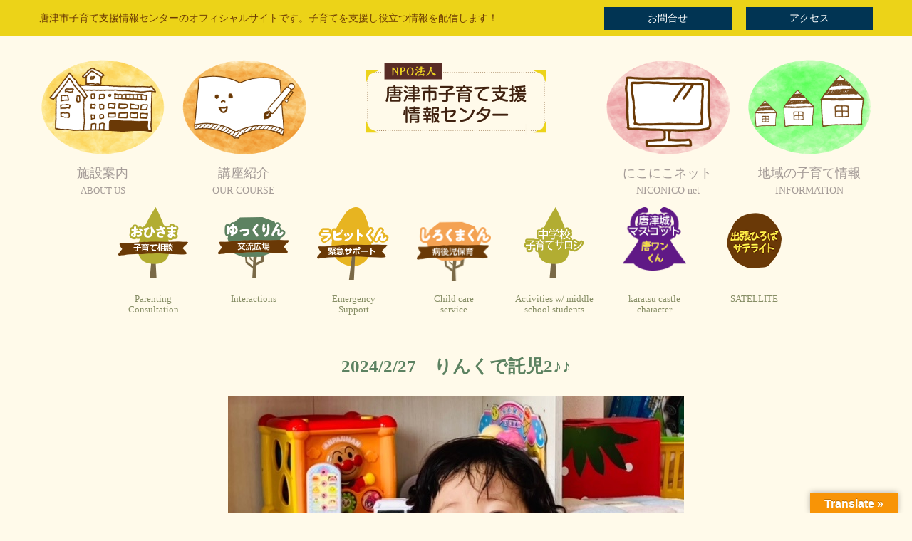

--- FILE ---
content_type: text/html; charset=UTF-8
request_url: https://karatsu-kosodate.net/rabbit/2024/2/27%E3%80%80%E3%82%8A%E3%82%93%E3%81%8F%E3%81%A7%E8%A8%97%E5%85%902%E2%99%AA%E2%99%AA
body_size: 14921
content:
<!DOCTYPE html>
<html dir="ltr" lang="ja" prefix="og: https://ogp.me/ns#">
<head>
	<meta charset="UTF-8">
	
	<meta name="viewport" content="width=device-width, initial-scale=1.0, maximum-scale=2.0, user-scalable=1" />
	<meta name="format-detection" content="telephone=no" />

		<!-- All in One SEO 4.5.9.2 - aioseo.com -->
		<title>2月27日(火)初めてのラビットくん6時間の託児です♡いろんなおもちゃや場所をたくさんみてさわって遊びました!!☆ଘ(੭*ˊᵕˋ)੭* ੈ♡‧₊˚</title>
		<meta name="robots" content="max-image-preview:large" />
		<link rel="canonical" href="https://karatsu-kosodate.net/rabbit/2024/2/27%E3%80%80%E3%82%8A%E3%82%93%E3%81%8F%E3%81%A7%E8%A8%97%E5%85%902%E2%99%AA%E2%99%AA" />
		<meta name="generator" content="All in One SEO (AIOSEO) 4.5.9.2" />
		<meta property="og:locale" content="ja_JP" />
		<meta property="og:site_name" content="【公式】唐津市子育て支援情報センター |" />
		<meta property="og:type" content="article" />
		<meta property="og:title" content="2月27日(火)初めてのラビットくん6時間の託児です♡いろんなおもちゃや場所をたくさんみてさわって遊びました!!☆ଘ(੭*ˊᵕˋ)੭* ੈ♡‧₊˚" />
		<meta property="og:url" content="https://karatsu-kosodate.net/rabbit/2024/2/27%E3%80%80%E3%82%8A%E3%82%93%E3%81%8F%E3%81%A7%E8%A8%97%E5%85%902%E2%99%AA%E2%99%AA" />
		<meta property="article:published_time" content="2024-02-27T08:07:52+00:00" />
		<meta property="article:modified_time" content="2024-02-27T08:08:23+00:00" />
		<meta name="twitter:card" content="summary" />
		<meta name="twitter:title" content="2月27日(火)初めてのラビットくん6時間の託児です♡いろんなおもちゃや場所をたくさんみてさわって遊びました!!☆ଘ(੭*ˊᵕˋ)੭* ੈ♡‧₊˚" />
		<meta name="google" content="nositelinkssearchbox" />
		<script type="application/ld+json" class="aioseo-schema">
			{"@context":"https:\/\/schema.org","@graph":[{"@type":"BreadcrumbList","@id":"https:\/\/karatsu-kosodate.net\/rabbit\/2024\/2\/27%E3%80%80%E3%82%8A%E3%82%93%E3%81%8F%E3%81%A7%E8%A8%97%E5%85%902%E2%99%AA%E2%99%AA#breadcrumblist","itemListElement":[{"@type":"ListItem","@id":"https:\/\/karatsu-kosodate.net\/#listItem","position":1,"name":"\u5bb6","item":"https:\/\/karatsu-kosodate.net\/","nextItem":"https:\/\/karatsu-kosodate.net\/rabbit\/2024\/2\/27%E3%80%80%E3%82%8A%E3%82%93%E3%81%8F%E3%81%A7%E8%A8%97%E5%85%902%E2%99%AA%E2%99%AA#listItem"},{"@type":"ListItem","@id":"https:\/\/karatsu-kosodate.net\/rabbit\/2024\/2\/27%E3%80%80%E3%82%8A%E3%82%93%E3%81%8F%E3%81%A7%E8%A8%97%E5%85%902%E2%99%AA%E2%99%AA#listItem","position":2,"name":"2024\/2\/27\u3000\u308a\u3093\u304f\u3067\u8a17\u51502\u266a\u266a","previousItem":"https:\/\/karatsu-kosodate.net\/#listItem"}]},{"@type":"Organization","@id":"https:\/\/karatsu-kosodate.net\/#organization","name":"\u3010\u516c\u5f0f\u3011\u5510\u6d25\u5e02\u5b50\u80b2\u3066\u652f\u63f4\u60c5\u5831\u30bb\u30f3\u30bf\u30fc","url":"https:\/\/karatsu-kosodate.net\/"},{"@type":"WebPage","@id":"https:\/\/karatsu-kosodate.net\/rabbit\/2024\/2\/27%E3%80%80%E3%82%8A%E3%82%93%E3%81%8F%E3%81%A7%E8%A8%97%E5%85%902%E2%99%AA%E2%99%AA#webpage","url":"https:\/\/karatsu-kosodate.net\/rabbit\/2024\/2\/27%E3%80%80%E3%82%8A%E3%82%93%E3%81%8F%E3%81%A7%E8%A8%97%E5%85%902%E2%99%AA%E2%99%AA","name":"2\u670827\u65e5(\u706b)\u521d\u3081\u3066\u306e\u30e9\u30d3\u30c3\u30c8\u304f\u30936\u6642\u9593\u306e\u8a17\u5150\u3067\u3059\u2661\u3044\u308d\u3093\u306a\u304a\u3082\u3061\u3083\u3084\u5834\u6240\u3092\u305f\u304f\u3055\u3093\u307f\u3066\u3055\u308f\u3063\u3066\u904a\u3073\u307e\u3057\u305f!!\u2606\u0b18(\u0a6d*\u02ca\u1d55\u02cb)\u0a6d* \u0a48\u2661\u2027\u208a\u02da","inLanguage":"ja","isPartOf":{"@id":"https:\/\/karatsu-kosodate.net\/#website"},"breadcrumb":{"@id":"https:\/\/karatsu-kosodate.net\/rabbit\/2024\/2\/27%E3%80%80%E3%82%8A%E3%82%93%E3%81%8F%E3%81%A7%E8%A8%97%E5%85%902%E2%99%AA%E2%99%AA#breadcrumblist"},"image":{"@type":"ImageObject","url":"https:\/\/karatsu-kosodate.net\/wp10\/wp-content\/uploads\/2024\/02\/IMG_0144.jpg","@id":"https:\/\/karatsu-kosodate.net\/rabbit\/2024\/2\/27%E3%80%80%E3%82%8A%E3%82%93%E3%81%8F%E3%81%A7%E8%A8%97%E5%85%902%E2%99%AA%E2%99%AA\/#mainImage","width":640,"height":640},"primaryImageOfPage":{"@id":"https:\/\/karatsu-kosodate.net\/rabbit\/2024\/2\/27%E3%80%80%E3%82%8A%E3%82%93%E3%81%8F%E3%81%A7%E8%A8%97%E5%85%902%E2%99%AA%E2%99%AA#mainImage"},"datePublished":"2024-02-27T17:07:52+09:00","dateModified":"2024-02-27T17:08:23+09:00"},{"@type":"WebSite","@id":"https:\/\/karatsu-kosodate.net\/#website","url":"https:\/\/karatsu-kosodate.net\/","name":"\u3010\u516c\u5f0f\u3011\u5510\u6d25\u5e02\u5b50\u80b2\u3066\u652f\u63f4\u60c5\u5831\u30bb\u30f3\u30bf\u30fc","inLanguage":"ja","publisher":{"@id":"https:\/\/karatsu-kosodate.net\/#organization"}}]}
		</script>
		<!-- All in One SEO -->

<link rel="shortcut icon" href="https://karatsu-kosodate.net/wp10/wp-content/uploads/2019/06/favi.ico" /><link rel='dns-prefetch' href='//maps.google.com' />
<link rel='dns-prefetch' href='//translate.google.com' />
<link rel="alternate" type="application/rss+xml" title="【公式】唐津市子育て支援情報センター &raquo; フィード" href="https://karatsu-kosodate.net/feed/" />
<script type="text/javascript">
/* <![CDATA[ */
window._wpemojiSettings = {"baseUrl":"https:\/\/s.w.org\/images\/core\/emoji\/14.0.0\/72x72\/","ext":".png","svgUrl":"https:\/\/s.w.org\/images\/core\/emoji\/14.0.0\/svg\/","svgExt":".svg","source":{"concatemoji":"https:\/\/karatsu-kosodate.net\/wp10\/wp-includes\/js\/wp-emoji-release.min.js?ver=6.4.7"}};
/*! This file is auto-generated */
!function(i,n){var o,s,e;function c(e){try{var t={supportTests:e,timestamp:(new Date).valueOf()};sessionStorage.setItem(o,JSON.stringify(t))}catch(e){}}function p(e,t,n){e.clearRect(0,0,e.canvas.width,e.canvas.height),e.fillText(t,0,0);var t=new Uint32Array(e.getImageData(0,0,e.canvas.width,e.canvas.height).data),r=(e.clearRect(0,0,e.canvas.width,e.canvas.height),e.fillText(n,0,0),new Uint32Array(e.getImageData(0,0,e.canvas.width,e.canvas.height).data));return t.every(function(e,t){return e===r[t]})}function u(e,t,n){switch(t){case"flag":return n(e,"\ud83c\udff3\ufe0f\u200d\u26a7\ufe0f","\ud83c\udff3\ufe0f\u200b\u26a7\ufe0f")?!1:!n(e,"\ud83c\uddfa\ud83c\uddf3","\ud83c\uddfa\u200b\ud83c\uddf3")&&!n(e,"\ud83c\udff4\udb40\udc67\udb40\udc62\udb40\udc65\udb40\udc6e\udb40\udc67\udb40\udc7f","\ud83c\udff4\u200b\udb40\udc67\u200b\udb40\udc62\u200b\udb40\udc65\u200b\udb40\udc6e\u200b\udb40\udc67\u200b\udb40\udc7f");case"emoji":return!n(e,"\ud83e\udef1\ud83c\udffb\u200d\ud83e\udef2\ud83c\udfff","\ud83e\udef1\ud83c\udffb\u200b\ud83e\udef2\ud83c\udfff")}return!1}function f(e,t,n){var r="undefined"!=typeof WorkerGlobalScope&&self instanceof WorkerGlobalScope?new OffscreenCanvas(300,150):i.createElement("canvas"),a=r.getContext("2d",{willReadFrequently:!0}),o=(a.textBaseline="top",a.font="600 32px Arial",{});return e.forEach(function(e){o[e]=t(a,e,n)}),o}function t(e){var t=i.createElement("script");t.src=e,t.defer=!0,i.head.appendChild(t)}"undefined"!=typeof Promise&&(o="wpEmojiSettingsSupports",s=["flag","emoji"],n.supports={everything:!0,everythingExceptFlag:!0},e=new Promise(function(e){i.addEventListener("DOMContentLoaded",e,{once:!0})}),new Promise(function(t){var n=function(){try{var e=JSON.parse(sessionStorage.getItem(o));if("object"==typeof e&&"number"==typeof e.timestamp&&(new Date).valueOf()<e.timestamp+604800&&"object"==typeof e.supportTests)return e.supportTests}catch(e){}return null}();if(!n){if("undefined"!=typeof Worker&&"undefined"!=typeof OffscreenCanvas&&"undefined"!=typeof URL&&URL.createObjectURL&&"undefined"!=typeof Blob)try{var e="postMessage("+f.toString()+"("+[JSON.stringify(s),u.toString(),p.toString()].join(",")+"));",r=new Blob([e],{type:"text/javascript"}),a=new Worker(URL.createObjectURL(r),{name:"wpTestEmojiSupports"});return void(a.onmessage=function(e){c(n=e.data),a.terminate(),t(n)})}catch(e){}c(n=f(s,u,p))}t(n)}).then(function(e){for(var t in e)n.supports[t]=e[t],n.supports.everything=n.supports.everything&&n.supports[t],"flag"!==t&&(n.supports.everythingExceptFlag=n.supports.everythingExceptFlag&&n.supports[t]);n.supports.everythingExceptFlag=n.supports.everythingExceptFlag&&!n.supports.flag,n.DOMReady=!1,n.readyCallback=function(){n.DOMReady=!0}}).then(function(){return e}).then(function(){var e;n.supports.everything||(n.readyCallback(),(e=n.source||{}).concatemoji?t(e.concatemoji):e.wpemoji&&e.twemoji&&(t(e.twemoji),t(e.wpemoji)))}))}((window,document),window._wpemojiSettings);
/* ]]> */
</script>
<link rel='stylesheet' id='sbi_styles-css' href='https://karatsu-kosodate.net/wp10/wp-content/plugins/instagram-feed-pro/css/sbi-styles.min.css?ver=6.8.1' type='text/css' media='all' />
<link rel='stylesheet' id='fancybox-css' href='//karatsu-kosodate.net/wp10/wp-content/plugins/weluka/assets/js/fancybox/jquery.fancybox.css?ver=2.1.5' type='text/css' media='all' />
<link rel='stylesheet' id='mediaelement-css' href='https://karatsu-kosodate.net/wp10/wp-includes/js/mediaelement/mediaelementplayer-legacy.min.css?ver=4.2.17' type='text/css' media='all' />
<link rel='stylesheet' id='wp-mediaelement-css' href='https://karatsu-kosodate.net/wp10/wp-includes/js/mediaelement/wp-mediaelement.min.css?ver=6.4.7' type='text/css' media='all' />
<link rel='stylesheet' id='weluka-flex-slider-css' href='//karatsu-kosodate.net/wp10/wp-content/plugins/weluka/assets/js/flexslider/flexslider.css?ver=2.6.3' type='text/css' media='all' />
<link rel='stylesheet' id='bootstrap-weluka-css' href='//karatsu-kosodate.net/wp10/wp-content/plugins/weluka/assets/css/bootstrap-weluka.min.css?ver=1.2.9.5' type='text/css' media='all' />
<link rel='stylesheet' id='bootstrap-dropdowns-enhancement-css' href='//karatsu-kosodate.net/wp10/wp-content/plugins/weluka/assets/css/dropdowns-enhancement.min.css?ver=3.3.1' type='text/css' media='all' />
<link rel='stylesheet' id='font-awesome-css' href='//karatsu-kosodate.net/wp10/wp-content/plugins/weluka/assets/css/font-awesome.min.css?ver=4.7.0' type='text/css' media='all' />
<link rel='stylesheet' id='weluka-animate-css' href='//karatsu-kosodate.net/wp10/wp-content/plugins/weluka/assets/css/weluka-animate.min.css?ver=1.2.9.5' type='text/css' media='all' />
<link rel='stylesheet' id='weluka-webfont-css' href='https://karatsu-kosodate.net/wp10/wp-content/plugins/weluka/assets/css/webfont1.css?ver=1.2.9.5' type='text/css' media='all' />
<style id='wp-emoji-styles-inline-css' type='text/css'>

	img.wp-smiley, img.emoji {
		display: inline !important;
		border: none !important;
		box-shadow: none !important;
		height: 1em !important;
		width: 1em !important;
		margin: 0 0.07em !important;
		vertical-align: -0.1em !important;
		background: none !important;
		padding: 0 !important;
	}
</style>
<link rel='stylesheet' id='wp-block-library-css' href='https://karatsu-kosodate.net/wp10/wp-includes/css/dist/block-library/style.min.css?ver=6.4.7' type='text/css' media='all' />
<style id='classic-theme-styles-inline-css' type='text/css'>
/*! This file is auto-generated */
.wp-block-button__link{color:#fff;background-color:#32373c;border-radius:9999px;box-shadow:none;text-decoration:none;padding:calc(.667em + 2px) calc(1.333em + 2px);font-size:1.125em}.wp-block-file__button{background:#32373c;color:#fff;text-decoration:none}
</style>
<style id='global-styles-inline-css' type='text/css'>
body{--wp--preset--color--black: #000000;--wp--preset--color--cyan-bluish-gray: #abb8c3;--wp--preset--color--white: #ffffff;--wp--preset--color--pale-pink: #f78da7;--wp--preset--color--vivid-red: #cf2e2e;--wp--preset--color--luminous-vivid-orange: #ff6900;--wp--preset--color--luminous-vivid-amber: #fcb900;--wp--preset--color--light-green-cyan: #7bdcb5;--wp--preset--color--vivid-green-cyan: #00d084;--wp--preset--color--pale-cyan-blue: #8ed1fc;--wp--preset--color--vivid-cyan-blue: #0693e3;--wp--preset--color--vivid-purple: #9b51e0;--wp--preset--gradient--vivid-cyan-blue-to-vivid-purple: linear-gradient(135deg,rgba(6,147,227,1) 0%,rgb(155,81,224) 100%);--wp--preset--gradient--light-green-cyan-to-vivid-green-cyan: linear-gradient(135deg,rgb(122,220,180) 0%,rgb(0,208,130) 100%);--wp--preset--gradient--luminous-vivid-amber-to-luminous-vivid-orange: linear-gradient(135deg,rgba(252,185,0,1) 0%,rgba(255,105,0,1) 100%);--wp--preset--gradient--luminous-vivid-orange-to-vivid-red: linear-gradient(135deg,rgba(255,105,0,1) 0%,rgb(207,46,46) 100%);--wp--preset--gradient--very-light-gray-to-cyan-bluish-gray: linear-gradient(135deg,rgb(238,238,238) 0%,rgb(169,184,195) 100%);--wp--preset--gradient--cool-to-warm-spectrum: linear-gradient(135deg,rgb(74,234,220) 0%,rgb(151,120,209) 20%,rgb(207,42,186) 40%,rgb(238,44,130) 60%,rgb(251,105,98) 80%,rgb(254,248,76) 100%);--wp--preset--gradient--blush-light-purple: linear-gradient(135deg,rgb(255,206,236) 0%,rgb(152,150,240) 100%);--wp--preset--gradient--blush-bordeaux: linear-gradient(135deg,rgb(254,205,165) 0%,rgb(254,45,45) 50%,rgb(107,0,62) 100%);--wp--preset--gradient--luminous-dusk: linear-gradient(135deg,rgb(255,203,112) 0%,rgb(199,81,192) 50%,rgb(65,88,208) 100%);--wp--preset--gradient--pale-ocean: linear-gradient(135deg,rgb(255,245,203) 0%,rgb(182,227,212) 50%,rgb(51,167,181) 100%);--wp--preset--gradient--electric-grass: linear-gradient(135deg,rgb(202,248,128) 0%,rgb(113,206,126) 100%);--wp--preset--gradient--midnight: linear-gradient(135deg,rgb(2,3,129) 0%,rgb(40,116,252) 100%);--wp--preset--font-size--small: 13px;--wp--preset--font-size--medium: 20px;--wp--preset--font-size--large: 36px;--wp--preset--font-size--x-large: 42px;--wp--preset--spacing--20: 0.44rem;--wp--preset--spacing--30: 0.67rem;--wp--preset--spacing--40: 1rem;--wp--preset--spacing--50: 1.5rem;--wp--preset--spacing--60: 2.25rem;--wp--preset--spacing--70: 3.38rem;--wp--preset--spacing--80: 5.06rem;--wp--preset--shadow--natural: 6px 6px 9px rgba(0, 0, 0, 0.2);--wp--preset--shadow--deep: 12px 12px 50px rgba(0, 0, 0, 0.4);--wp--preset--shadow--sharp: 6px 6px 0px rgba(0, 0, 0, 0.2);--wp--preset--shadow--outlined: 6px 6px 0px -3px rgba(255, 255, 255, 1), 6px 6px rgba(0, 0, 0, 1);--wp--preset--shadow--crisp: 6px 6px 0px rgba(0, 0, 0, 1);}:where(.is-layout-flex){gap: 0.5em;}:where(.is-layout-grid){gap: 0.5em;}body .is-layout-flow > .alignleft{float: left;margin-inline-start: 0;margin-inline-end: 2em;}body .is-layout-flow > .alignright{float: right;margin-inline-start: 2em;margin-inline-end: 0;}body .is-layout-flow > .aligncenter{margin-left: auto !important;margin-right: auto !important;}body .is-layout-constrained > .alignleft{float: left;margin-inline-start: 0;margin-inline-end: 2em;}body .is-layout-constrained > .alignright{float: right;margin-inline-start: 2em;margin-inline-end: 0;}body .is-layout-constrained > .aligncenter{margin-left: auto !important;margin-right: auto !important;}body .is-layout-constrained > :where(:not(.alignleft):not(.alignright):not(.alignfull)){max-width: var(--wp--style--global--content-size);margin-left: auto !important;margin-right: auto !important;}body .is-layout-constrained > .alignwide{max-width: var(--wp--style--global--wide-size);}body .is-layout-flex{display: flex;}body .is-layout-flex{flex-wrap: wrap;align-items: center;}body .is-layout-flex > *{margin: 0;}body .is-layout-grid{display: grid;}body .is-layout-grid > *{margin: 0;}:where(.wp-block-columns.is-layout-flex){gap: 2em;}:where(.wp-block-columns.is-layout-grid){gap: 2em;}:where(.wp-block-post-template.is-layout-flex){gap: 1.25em;}:where(.wp-block-post-template.is-layout-grid){gap: 1.25em;}.has-black-color{color: var(--wp--preset--color--black) !important;}.has-cyan-bluish-gray-color{color: var(--wp--preset--color--cyan-bluish-gray) !important;}.has-white-color{color: var(--wp--preset--color--white) !important;}.has-pale-pink-color{color: var(--wp--preset--color--pale-pink) !important;}.has-vivid-red-color{color: var(--wp--preset--color--vivid-red) !important;}.has-luminous-vivid-orange-color{color: var(--wp--preset--color--luminous-vivid-orange) !important;}.has-luminous-vivid-amber-color{color: var(--wp--preset--color--luminous-vivid-amber) !important;}.has-light-green-cyan-color{color: var(--wp--preset--color--light-green-cyan) !important;}.has-vivid-green-cyan-color{color: var(--wp--preset--color--vivid-green-cyan) !important;}.has-pale-cyan-blue-color{color: var(--wp--preset--color--pale-cyan-blue) !important;}.has-vivid-cyan-blue-color{color: var(--wp--preset--color--vivid-cyan-blue) !important;}.has-vivid-purple-color{color: var(--wp--preset--color--vivid-purple) !important;}.has-black-background-color{background-color: var(--wp--preset--color--black) !important;}.has-cyan-bluish-gray-background-color{background-color: var(--wp--preset--color--cyan-bluish-gray) !important;}.has-white-background-color{background-color: var(--wp--preset--color--white) !important;}.has-pale-pink-background-color{background-color: var(--wp--preset--color--pale-pink) !important;}.has-vivid-red-background-color{background-color: var(--wp--preset--color--vivid-red) !important;}.has-luminous-vivid-orange-background-color{background-color: var(--wp--preset--color--luminous-vivid-orange) !important;}.has-luminous-vivid-amber-background-color{background-color: var(--wp--preset--color--luminous-vivid-amber) !important;}.has-light-green-cyan-background-color{background-color: var(--wp--preset--color--light-green-cyan) !important;}.has-vivid-green-cyan-background-color{background-color: var(--wp--preset--color--vivid-green-cyan) !important;}.has-pale-cyan-blue-background-color{background-color: var(--wp--preset--color--pale-cyan-blue) !important;}.has-vivid-cyan-blue-background-color{background-color: var(--wp--preset--color--vivid-cyan-blue) !important;}.has-vivid-purple-background-color{background-color: var(--wp--preset--color--vivid-purple) !important;}.has-black-border-color{border-color: var(--wp--preset--color--black) !important;}.has-cyan-bluish-gray-border-color{border-color: var(--wp--preset--color--cyan-bluish-gray) !important;}.has-white-border-color{border-color: var(--wp--preset--color--white) !important;}.has-pale-pink-border-color{border-color: var(--wp--preset--color--pale-pink) !important;}.has-vivid-red-border-color{border-color: var(--wp--preset--color--vivid-red) !important;}.has-luminous-vivid-orange-border-color{border-color: var(--wp--preset--color--luminous-vivid-orange) !important;}.has-luminous-vivid-amber-border-color{border-color: var(--wp--preset--color--luminous-vivid-amber) !important;}.has-light-green-cyan-border-color{border-color: var(--wp--preset--color--light-green-cyan) !important;}.has-vivid-green-cyan-border-color{border-color: var(--wp--preset--color--vivid-green-cyan) !important;}.has-pale-cyan-blue-border-color{border-color: var(--wp--preset--color--pale-cyan-blue) !important;}.has-vivid-cyan-blue-border-color{border-color: var(--wp--preset--color--vivid-cyan-blue) !important;}.has-vivid-purple-border-color{border-color: var(--wp--preset--color--vivid-purple) !important;}.has-vivid-cyan-blue-to-vivid-purple-gradient-background{background: var(--wp--preset--gradient--vivid-cyan-blue-to-vivid-purple) !important;}.has-light-green-cyan-to-vivid-green-cyan-gradient-background{background: var(--wp--preset--gradient--light-green-cyan-to-vivid-green-cyan) !important;}.has-luminous-vivid-amber-to-luminous-vivid-orange-gradient-background{background: var(--wp--preset--gradient--luminous-vivid-amber-to-luminous-vivid-orange) !important;}.has-luminous-vivid-orange-to-vivid-red-gradient-background{background: var(--wp--preset--gradient--luminous-vivid-orange-to-vivid-red) !important;}.has-very-light-gray-to-cyan-bluish-gray-gradient-background{background: var(--wp--preset--gradient--very-light-gray-to-cyan-bluish-gray) !important;}.has-cool-to-warm-spectrum-gradient-background{background: var(--wp--preset--gradient--cool-to-warm-spectrum) !important;}.has-blush-light-purple-gradient-background{background: var(--wp--preset--gradient--blush-light-purple) !important;}.has-blush-bordeaux-gradient-background{background: var(--wp--preset--gradient--blush-bordeaux) !important;}.has-luminous-dusk-gradient-background{background: var(--wp--preset--gradient--luminous-dusk) !important;}.has-pale-ocean-gradient-background{background: var(--wp--preset--gradient--pale-ocean) !important;}.has-electric-grass-gradient-background{background: var(--wp--preset--gradient--electric-grass) !important;}.has-midnight-gradient-background{background: var(--wp--preset--gradient--midnight) !important;}.has-small-font-size{font-size: var(--wp--preset--font-size--small) !important;}.has-medium-font-size{font-size: var(--wp--preset--font-size--medium) !important;}.has-large-font-size{font-size: var(--wp--preset--font-size--large) !important;}.has-x-large-font-size{font-size: var(--wp--preset--font-size--x-large) !important;}
.wp-block-navigation a:where(:not(.wp-element-button)){color: inherit;}
:where(.wp-block-post-template.is-layout-flex){gap: 1.25em;}:where(.wp-block-post-template.is-layout-grid){gap: 1.25em;}
:where(.wp-block-columns.is-layout-flex){gap: 2em;}:where(.wp-block-columns.is-layout-grid){gap: 2em;}
.wp-block-pullquote{font-size: 1.5em;line-height: 1.6;}
</style>
<link rel='stylesheet' id='contact-form-7-css' href='https://karatsu-kosodate.net/wp10/wp-content/plugins/contact-form-7/includes/css/styles.css?ver=5.9.3' type='text/css' media='all' />
<link rel='stylesheet' id='google-language-translator-css' href='https://karatsu-kosodate.net/wp10/wp-content/plugins/google-language-translator/css/style.css?ver=6.0.20' type='text/css' media='' />
<link rel='stylesheet' id='glt-toolbar-styles-css' href='https://karatsu-kosodate.net/wp10/wp-content/plugins/google-language-translator/css/toolbar.css?ver=6.0.20' type='text/css' media='' />
<link rel='stylesheet' id='welukatheme00-style-css' href='//karatsu-kosodate.net/wp10/wp-content/themes/weluka-theme-00/style.css?ver=6.4.7' type='text/css' media='all' />
<link rel='stylesheet' id='tablepress-default-css' href='https://karatsu-kosodate.net/wp10/wp-content/plugins/tablepress/css/build/default.css?ver=2.2.5' type='text/css' media='all' />
<script type="text/javascript" src="https://karatsu-kosodate.net/wp10/wp-includes/js/jquery/jquery.min.js?ver=3.7.1" id="jquery-core-js"></script>
<script type="text/javascript" src="https://karatsu-kosodate.net/wp10/wp-includes/js/jquery/jquery-migrate.min.js?ver=3.4.1" id="jquery-migrate-js"></script>
<script type="text/javascript" src="//karatsu-kosodate.net/wp10/wp-content/plugins/weluka/assets/js/lazysizes-gh-pages/lazysizes.min.js?ver=4.0.2" id="lazysizes-js"></script>
<link rel="https://api.w.org/" href="https://karatsu-kosodate.net/wp-json/" /><link rel="alternate" type="application/json" href="https://karatsu-kosodate.net/wp-json/wp/v2/rabbit/32467" /><link rel="EditURI" type="application/rsd+xml" title="RSD" href="https://karatsu-kosodate.net/wp10/xmlrpc.php?rsd" />
<meta name="generator" content="WordPress 6.4.7" />
<link rel='shortlink' href='https://karatsu-kosodate.net/?p=32467' />
<link rel="alternate" type="application/json+oembed" href="https://karatsu-kosodate.net/wp-json/oembed/1.0/embed?url=https%3A%2F%2Fkaratsu-kosodate.net%2Frabbit%2F2024%2F2%2F27%25E3%2580%2580%25E3%2582%258A%25E3%2582%2593%25E3%2581%258F%25E3%2581%25A7%25E8%25A8%2597%25E5%2585%25902%25E2%2599%25AA%25E2%2599%25AA" />
<link rel="alternate" type="text/xml+oembed" href="https://karatsu-kosodate.net/wp-json/oembed/1.0/embed?url=https%3A%2F%2Fkaratsu-kosodate.net%2Frabbit%2F2024%2F2%2F27%25E3%2580%2580%25E3%2582%258A%25E3%2582%2593%25E3%2581%258F%25E3%2581%25A7%25E8%25A8%2597%25E5%2585%25902%25E2%2599%25AA%25E2%2599%25AA&#038;format=xml" />

<link rel='stylesheet' id='10-css' href='//karatsu-kosodate.net/wp10/wp-content/uploads/custom-css-js/10.css?v=8522' type="text/css" media='all' />
<style>p.hello{font-size:12px;color:darkgray;}#google_language_translator,#flags{text-align:left;}#google_language_translator{clear:both;}#flags{width:165px;}#flags a{display:inline-block;margin-right:2px;}#google_language_translator{width:auto!important;}div.skiptranslate.goog-te-gadget{display:inline!important;}.goog-tooltip{display: none!important;}.goog-tooltip:hover{display: none!important;}.goog-text-highlight{background-color:transparent!important;border:none!important;box-shadow:none!important;}#google_language_translator select.goog-te-combo{color:#32373c;}#google_language_translator{color:transparent;}body{top:0px!important;}#goog-gt-{display:none!important;}font font{background-color:transparent!important;box-shadow:none!important;position:initial!important;}#glt-translate-trigger > span{color:#ffffff;}#glt-translate-trigger{background:#f89406;}.goog-te-gadget .goog-te-combo{width:100%;}</style><style type="text/css">body { background-color:#fffaea; }</style><style type="text/css">body{
font-family: "新丸ゴ M JIS2004" !important;
}</style><!--[if lt IE 9]><script src="https://karatsu-kosodate.net/wp10/wp-content/plugins/weluka/assets/js/html5shiv.min.js"></script><script src="https://karatsu-kosodate.net/wp10/wp-content/plugins/weluka/assets/js/respond.min.js"></script><![endif]--><script type="text/javascript" src="//webfont.fontplus.jp/accessor/script/fontplus.js?MKDMR8KtoVs%3D&box=PSh45K0zimU%3D&aa=1&ab=2" charset="utf-8"></script>

<!-- Google tag (gtag.js) -->
<script async src="https://www.googletagmanager.com/gtag/js?id=G-TZZG369V2B"></script>
<script>
  window.dataLayer = window.dataLayer || [];
  function gtag(){dataLayer.push(arguments);}
  gtag('js', new Date());

  gtag('config', 'G-TZZG369V2B');
</script></head>
<body data-rsssl=1 class="rabbit-template-default single single-rabbit postid-32467">
<header id="weluka-main-header" class=" weluka-custom-header">
<div class="weluka-builder-content"><div id="section_wl419745932635a2fed69119" class="weluka-section  hidden-xs weluka-responsive-mp" style=" background-color:#ecd318; margin-top:0px; margin-bottom:0px; padding-top:0px; padding-bottom:0px;" data-smm="0,,0,,px" data-xsm="0,,0,,px" data-smp="0,,0,,px" data-xsp="0,,0,,px"><div class="weluka-container clearfix"><div id="row_wl310662076635a2fed69131" class="weluka-row clearfix  weluka-responsive-mp "  style=" margin-top:0px;" data-smm="0,,0,,px" data-xsm="0,,0,,px"><div id="col_wl392005831635a2fed6913e" class="weluka-col weluka-col-md-8 hidden-xs "  style=" padding-top:10px;"><h1 id="weluka_hdtext_wl1350588470635a2fed6914b" class="weluka-hdtext weluka-content  " style=" font-size:14px; color:#6a3906;">唐津市子育て支援情報センターのオフィシャルサイトです。子育てを支援し役立つ情報を配信します！</h1></div><div id="col_wl1682630585635a2fed6915b" class="weluka-col weluka-col-md-2  weluka-responsive-mp weluka-col-sm-6 weluka-col-xs-6 "  style=" margin-top:0px;" data-xsm="0,,,,px" data-xsp="0,,,,px"><div id="weluka_btn_wl210692234635a2fed69166" class="weluka-button weluka-content weluka-text-center " ><a id="weluka_btn_alink_wl890230372635a2fed6916a" href="/clipmail/index.html" class="weluka-btn weluka-btn-default btn-block no-rounded " >お問合せ</a></div><div class="weluka-hide"><style>a#weluka_btn_alink_wl890230372635a2fed6916a{background-color:#013453 !important;color:#ffffff !important;border:none !important;}</style></div></div><div id="col_wl1688162150635a2fed6917b" class="weluka-col weluka-col-md-2  weluka-responsive-mp weluka-col-sm-6 weluka-col-xs-6 "  style=" margin-top:0px;" data-xsm="0,,,,px" data-xsp="0,,,,px"><div id="weluka_btn_wl1006480875635a2fed69185" class="weluka-button weluka-content weluka-text-center " ><a id="weluka_btn_alink_wl495660652635a2fed69188" href="/access" class="weluka-btn weluka-btn-default btn-block no-rounded " >アクセス</a></div><div class="weluka-hide"><style>a#weluka_btn_alink_wl495660652635a2fed69188{background-color:#013453 !important;color:#ffffff !important;border:none !important;}</style></div></div></div></div></div><div id="section_wl251076405635a2fed691a0" class="weluka-section  hidden-xs weluka-responsive-mp" style=" background-color:#fffaea; margin-top:0px; margin-bottom:0px; padding-top:0px; padding-bottom:0px;" data-mdm="0,,0,,px" data-xsm="0,,0,,px" data-mdp="0,,0,,px" data-xsp="0,,0,,px"><div class="weluka-container clearfix"><div id="row_wl578726986635a2fed691ac" class="weluka-row clearfix  weluka-responsive-mp "  style=" margin-top:20px;" data-smm="0,,0,,px" data-xsm="0,,0,,px" data-smp="0,,0,,px" data-xsp="0,,0,,px"><div id="col_wl2000301164635a2fed691b5" class="weluka-col weluka-col-md-12  "  style=""><div id="row_wl1323105635635a2fed691bc" class="weluka-row clearfix  weluka-responsive-mp "  style="" data-smm="0,,0,,px" data-xsm="0,,0,,px" data-smp="0,,0,,px" data-xsp="0,,0,,px"><div id="col_wl641813415635a2fed691c6" class="weluka-col weluka-col-md-2  weluka-col-sm-2 "  style=""><div id="weluka_img_wl1112802586635a2fed691d5" class="weluka-img weluka-content weluka-text-center "  style=" margin-bottom:0px; padding-bottom:0px;"><a href="/about.html" title="施設案内"><img class="img-responsive" src="https://karatsu-kosodate.net/wp10/wp-content/uploads/2021/06/menu-btn01.png" width="" height="" alt="施設案内" /></a></div><div id="weluka_text_wl1685809026635a2fed691f4" class="weluka-text weluka-content  " style=" margin-bottom:0px; padding-top:0px; padding-bottom:0px;"><p style="text-align: center;"><a href="/about.html"><span style="color: #a59c98; font-size: 18px;">施設案内</span></a></p></div><div id="weluka_text_wl813642317635a2fed691fe" class="weluka-text weluka-content  " style=" margin-top:0px; margin-bottom:0px; padding-top:0px; padding-bottom:0px;"><p style="text-align: center;"><a href="/about.html"><span style="color: #a59c98; font-size: 13px;">ABOUT US</span></a></p></div></div><div id="col_wl285116307635a2fed69208" class="weluka-col weluka-col-md-2  weluka-col-sm-2 "  style=""><div id="weluka_img_wl624098640635a2fed69212" class="weluka-img weluka-content weluka-text-center " ><a href="/lecture.html" title="講座紹介"><img class="img-responsive" src="https://karatsu-kosodate.net/wp10/wp-content/uploads/2021/06/menu-btn02.png" width="" height="" alt="講座紹介" /></a></div><div id="weluka_text_wl1940509544635a2fed69223" class="weluka-text weluka-content  " style=" margin-top:0px; margin-bottom:0px; padding-top:0px; padding-bottom:0px;"><p style="text-align: center;"><a href="/lecture.html"><span style="color: #a59c98; font-size: 18px;">講座紹介</span></a></p></div><div id="weluka_text_wl791824797635a2fed6922d" class="weluka-text weluka-content  " style=" margin-top:0px; margin-bottom:0px; padding-top:0px; padding-bottom:0px;"><p style="text-align: center;"><a href="/lecture.html"><span style="color: #a59c98;">OUR COURSE</span></a></p></div></div><div id="col_wl534482631635a2fed69236" class="weluka-col weluka-col-md-4  weluka-col-sm-4 "  style=""><div id="weluka_img_wl1386672375635a2fed6923f" class="weluka-img weluka-content weluka-text-center " ><a href="/"><img class="img-responsive" src="https://karatsu-kosodate.net/wp10/wp-content/uploads/2020/02/logoRe.png" width="" height="" alt="" /></a></div></div><div id="col_wl1366505799635a2fed6924e" class="weluka-col weluka-col-md-2  weluka-col-sm-2 "  style=""><div id="weluka_img_wl1934703176635a2fed69258" class="weluka-img weluka-content weluka-text-center " ><a href="/niconiconet.html" title="にこにこネット"><img class="img-responsive" src="https://karatsu-kosodate.net/wp10/wp-content/uploads/2021/06/menu-btn03.png" width="" height="" alt="にこにこネット" /></a></div><div id="weluka_text_wl1648580874635a2fed6926a" class="weluka-text weluka-content  " style=" margin-top:0px; margin-bottom:0px; margin-left:0px; margin-right:0px; padding-top:0px; padding-bottom:0px; padding-left:0px; padding-right:0px;"><p style="text-align: center;"><a href="/niconiconet.html"><span style="color: #a59c98; font-size: 18px;">にこにこネット</span></a></p></div><div id="weluka_text_wl1668211809635a2fed69276" class="weluka-text weluka-content  " style=" margin-top:0px; margin-bottom:0px; padding-top:0px; padding-bottom:0px;"><p style="text-align: center;"><a href="/niconiconet.html"><span style="color: #a59c98;">NICONICO net</span></a></p></div></div><div id="col_wl1511725910635a2fed6927f" class="weluka-col weluka-col-md-2  weluka-col-sm-2 "  style=""><div id="weluka_img_wl2029948142635a2fed69289" class="weluka-img weluka-content weluka-text-center " ><a href="/info.html" title="地域の子育て情報"><img class="img-responsive" src="https://karatsu-kosodate.net/wp10/wp-content/uploads/2021/06/menu-btn04.png" width="" height="" alt="地域の子育て情報" /></a></div><div id="weluka_text_wl1205815803635a2fed69299" class="weluka-text weluka-content  " style=" margin-top:0px; margin-bottom:0px; padding-top:0px; padding-bottom:0px;"><p style="text-align: center;"><a href="/info.html"><span style="color: #a59c98; font-size: 18px;">地域の子育て情報</span></a></p></div><div id="weluka_text_wl2123117305635a2fed692a2" class="weluka-text weluka-content  " style=" margin-top:0px; margin-bottom:0px; padding-top:0px; padding-bottom:0px;"><p style="text-align: center;"><a href="/info.html"><span style="color: #a59c98;">INFORMATION</span></a></p></div></div></div></div></div></div></div><div id="section_wl1083207473635a2fed692b9" class="weluka-section  menu-sp hidden-lg hidden-md hidden-sm weluka-responsive-mp" style=" background-color:#fffaea; margin-top:0px; margin-bottom:0px; padding-top:0px; padding-bottom:0px;" data-smm="0,,0,,px" data-xsm="0,,0,,px" data-smp="0,,0,,px" data-xsp="0,,0,,px"><div class="weluka-container clearfix"><div id="row_wl182760201635a2fed692c5" class="weluka-row clearfix  weluka-responsive-mp "  style=" margin-top:0px; margin-bottom:0px; padding-top:0px; padding-bottom:0px;" data-smm="0,,0,,px" data-xsm="0,,0,,px" data-smp="0,,0,,px" data-xsp="0,,0,,px"><div id="col_wl937038869635a2fed692d0" class="weluka-col weluka-col-md-12  weluka-responsive-mp "  style=" margin-top:0px; margin-bottom:0px; padding-top:0px; padding-bottom:0px;" data-smm="0,,0,,px" data-xsm="0,,0,,px" data-smp="0,,0,,px" data-xsp="0,,0,,px"><div id="row_wl1559507867635a2fed692da" class="weluka-row clearfix weluka-colh-vcenter-nostretch weluka-colh-vcenter-nostretch-sm weluka-colh-vcenter-nostretch-xs  "  style=""><div id="col_wl1513515678635a2fed692e3" class="weluka-col weluka-col-md-6  weluka-responsive-mp weluka-col-sm-10 weluka-col-xs-10 "  style=" margin-top:0px; margin-bottom:0px; padding-top:0px; padding-bottom:0px;" data-smp=",40,,40,px" data-xsp=",40,,40,px"><div id="weluka_img_wl2043724823635a2fed692f1" class="weluka-img weluka-content weluka-text-center  weluka-responsive-mp"  style=" margin-top:0px; margin-bottom:0px; padding-top:0px; padding-bottom:0px;" data-smm="0,,0,,px" data-xsm="0,,0,,px" data-smp="0,,0,40,px" data-xsp="0,,0,40,px"><a href="/"><img class="img-responsive" src="https://karatsu-kosodate.net/wp10/wp-content/uploads/2020/02/logoRe.png" width="" height="" alt="" /></a></div></div><div id="col_wl1130780083635a2fed69303" class="weluka-col weluka-col-md-6  weluka-col-sm-2 weluka-col-xs-2 "  style=" padding-left:0px;"><div id="weluka_wpmenu_wl917612857635a2fed69315" class="weluka-wp-widget weluka-wpmenu weluka-content clearfix "  style=" margin-bottom:0px; padding-bottom:0px;"><div class="weluka-nav weluka-nav-bar-ham clearfix  navbar-right weluka-ham-drower weluka-ham-drower-right" style=""><button id="wl112006004635a2fed69312" type="button" class="navbar-toggle weluka-toggle weluka-navbar-orange" data-target="#wl302150423635a2fed6930e" style=""><span class="sr-only">Navigation</span><span class="icon-bar"></span> <span class="icon-bar"></span> <span class="icon-bar"></span></button><div id="wl302150423635a2fed6930e" class="weluka-collapse"><ul id="menu-sp-menu" class="nav navbar-nav weluka-navbar-orange"><li id="menu-item-17027" class="menu-item menu-item-type-post_type menu-item-object-page menu-item-17027"><a href="https://karatsu-kosodate.net/ohisama"><span class="linktext">おひさま</span></a></li>
<li id="menu-item-17028" class="menu-item menu-item-type-post_type menu-item-object-page menu-item-17028"><a href="https://karatsu-kosodate.net/yukkurin"><span class="linktext">ゆっくりん</span></a></li>
<li id="menu-item-17030" class="menu-item menu-item-type-post_type menu-item-object-page menu-item-17030"><a href="https://karatsu-kosodate.net/white_bear.html"><span class="linktext">しろくまくん</span></a></li>
<li id="menu-item-17031" class="menu-item menu-item-type-post_type menu-item-object-page menu-item-17031"><a href="https://karatsu-kosodate.net/kosodate_salon.html"><span class="linktext">中学校子育てサロン</span></a></li>
<li id="menu-item-17032" class="menu-item menu-item-type-custom menu-item-object-custom menu-item-17032"><a href="http://karatsu-karawankun.com/"><span class="linktext">唐津城マスコット唐ワンくん</span></a></li>
<li id="menu-item-34241" class="menu-item menu-item-type-post_type menu-item-object-page menu-item-34241"><a href="https://karatsu-kosodate.net/oteguchi"><span class="linktext">出張ひろばサテライト厳木</span></a></li>
<li id="menu-item-17034" class="menu-item menu-item-type-post_type menu-item-object-page menu-item-17034"><a href="https://karatsu-kosodate.net/about.html"><span class="linktext">施設案内</span></a></li>
<li id="menu-item-17035" class="menu-item menu-item-type-post_type menu-item-object-page menu-item-17035"><a href="https://karatsu-kosodate.net/lecture.html"><span class="linktext">講座紹介</span></a></li>
<li id="menu-item-17036" class="menu-item menu-item-type-post_type menu-item-object-page menu-item-17036"><a href="https://karatsu-kosodate.net/niconiconet.html"><span class="linktext">にこにこねっと</span></a></li>
<li id="menu-item-17037" class="menu-item menu-item-type-post_type menu-item-object-page menu-item-17037"><a href="https://karatsu-kosodate.net/info.html"><span class="linktext">地域の子育て情報</span></a></li>
<li id="menu-item-34152" class="menu-item menu-item-type-custom menu-item-object-custom menu-item-home menu-item-34152"><a href="https://karatsu-kosodate.net#kosodate-calender"><span class="linktext">子育てカレンダー</span></a></li>
<li id="menu-item-17094" class="menu-item menu-item-type-post_type menu-item-object-page menu-item-17094"><a href="https://karatsu-kosodate.net/clipmail/index.html"><span class="linktext">お問合せ</span></a></li>
<li id="menu-item-17095" class="menu-item menu-item-type-post_type menu-item-object-page menu-item-17095"><a href="https://karatsu-kosodate.net/access"><span class="linktext">アクセス</span></a></li>
</ul></div></div></div><p id="weluka_hdtext_wl1294674759635a2fed6931e" class="weluka-hdtext weluka-content weluka-text-right  " style=" font-size:10px; margin-top:0px; padding-top:0px;">メニュー</p></div></div></div></div></div></div><div id="section_wl1090233581635a2fed6933b" class="weluka-section  hidden-xs weluka-responsive-mp" style=" background-color:#fffaea; margin-top:0px;" data-smm="0,,0,,px" data-xsm="0,,0,,px" data-smp="0,,0,,px" data-xsp="0,,0,,px"><div class="weluka-container clearfix"><div id="row_wl165680619635a2fed69347" class="weluka-row clearfix  weluka-responsive-mp "  style="" data-smm="0,,0,,px" data-xsm="0,,0,,px" data-smp="0,,0,,px" data-xsp="0,,0,,px"><div id="col_wl969806841635a2fed69352" class="weluka-col weluka-col-md-12  weluka-responsive-mp "  style=" padding-left:100px; padding-right:100px;" data-smm="0,,0,,px" data-xsm="0,,0,,px" data-smp="0,5,0,5,px" data-xsp="0,5,0,5,px"><div id="weluka_text_wl1986570345635a2fed6935c" class="weluka-text weluka-content   weluka-responsive-mp" style="" data-smm="0,,0,,px" data-xsm="0,,0,,px" data-smp="0,,0,,px" data-xsp="0,,0,,px"><div class="middle_nav">
<div class="nav_flame">
<ul>
 	<li><a href="/ohisama"><img src="https://karatsu-kosodate.net/wp10/wp-content/uploads/2019/03/nav_01.png" alt="" width="98px" /></a></li>
 	<li><a href="/yukkurin"><img src="https://karatsu-kosodate.net/wp10/wp-content/uploads/2019/05/yukkuri_ico02.png" alt="" width="100px" /></a></li>
 	<li><a href="/rabbit.html"><img src="https://karatsu-kosodate.net/wp10/wp-content/uploads/2019/03/nav_03.png" alt="" width="103px" /></a></li>
 	<li><a href="/white_bear.html"><img src="https://karatsu-kosodate.net/wp10/wp-content/uploads/2019/05/sirokuma_ico_02.png" alt="" width="104px" /></a></li>
 	<li><a href="/kosodate_salon.html"><img src="https://karatsu-kosodate.net/wp10/wp-content/uploads/2019/03/nav_05.png" alt="" width="89px" /></a></li>
 	<li><a href="http://karatsu-karawankun.com/" target="_blank" rel="noopener"><img src="https://karatsu-kosodate.net/wp10/wp-content/uploads/2019/04/karawan_nav.png" alt="" width="89px" /></a></li>
 	<li><a href="/oteguchi"><img src="https://karatsu-kosodate.net/wp10/wp-content/uploads/2022/10/20221027_nav_06.png" alt="" width="89px" /></a></li>
</ul>
</div>
<!-- /nav_flame -->

</div>
<!-- /middle_nav -->
<div class="clear_both"></div>
<!-- テキストリンク -->
<div class="nav_txt">
<div class="nav_txt_flame">
<span class="nav_txt_link"><a class="nav_link" href="/ohisama">Parenting<br />Consultation</a></span>
<span class="nav_txt_link"><a class="nav_link" href="/yukkurin">Interactions</a></span>
<span class="nav_txt_link"><a class="nav_link" href="/rabbit.html">Emergency<br />Support</a></span>
<span class="nav_txt_link"><a class="nav_link" href="/white_bear.html">Child care<br />service</a></span>
<span class="nav_txt_link"><a class="nav_link" href="/kosodate_salon.html">Activities w/ middle<br />school students</a></span>
<span class="nav_txt_link"><a class="nav_link" href="http://karatsu-karawankun.com/" target="_blank" rel="noopener">karatsu castle<br />character</a></span>
<span class="nav_txt_link"><a class="nav_link" href="/oteguchi">SATELLITE</a></span>
</div>
<!-- /nav_flame -->

</div>
<!-- /nav_txt --></div></div></div></div></div></div>
</header>


<div id="main">

		<div id="weluka-notparallax" class="weluka-container"> 			<div class="weluka-row clearfix">
			<div id="main-content" class="weluka-col weluka-col-md-12">
        		<h2 class="page-title weluka-text-left">2024/2/27　りんくで託児2♪♪</h2>
		
<article class="entry post-32467 rabbit type-rabbit status-publish has-post-thumbnail hentry category-rabittkun">
<div class="sp-pad weluka-eyecatch weluka-text-center"><a href="https://karatsu-kosodate.net/wp10/wp-content/uploads/2024/02/IMG_0144.jpg" class="fancybox" rel="gallery"><img src="https://karatsu-kosodate.net/wp10/wp-content/uploads/2024/02/IMG_0144.jpg" title="2024/2/27　りんくで託児2♪♪" class="img-responsive no-rounded" /></a></div><div class="weluka-builder-content"><div id="section_wl156700075565dd98715168a" class="weluka-section  " style=""><div class="weluka-container clearfix"><div id="row_wl145398305965dd9871516a6" class="weluka-row clearfix  "  style=""><div id="col_wl193804270265dd9871516b5" class="weluka-col weluka-col-md-12  "  style=""><div id="weluka_text_wl212670493665dd9871516c6" class="weluka-text weluka-content  " style=""><p style="text-align: center;"><span style="font-family: 'arial black', 'avant garde';">2月27日(火)初めてのラビットくん6時間の託児です♡いろんなおもちゃや場所をたくさんみてさわって遊びました!!☆ଘ(੭*ˊᵕˋ)੭* ੈ♡‧₊˚</span></p></div></div></div></div></div></div>
	</article>
            </div>            
			</div>		</div>
</div>

<footer id="weluka-main-footer" class=" weluka-custom-footer">
<div class="weluka-builder-content"><div id="section_wl18438181696851dce96d7db" class="weluka-section  " style=""><div class="weluka-container clearfix"><div id="row_wl14878049696851dce96d7f2" class="weluka-row clearfix  weluka-responsive-mp "  style=" margin-top:50px;" data-xsm="20,,,,px"><div id="col_wl8820277606851dce96d7fc" class="weluka-col weluka-col-md-12  "  style=""><div id="row_wl21266734366851dce96d804" class="weluka-row clearfix  "  style=""><div id="col_wl15469859996851dce96d80a" class="weluka-col weluka-col-md-4  weluka-responsive-mp weluka-col-xs-6 "  style="" data-xsm="0,,0,,px" data-xsp="0,,0,,px"><div id="weluka_img_wl7819091106851dce96d81d" class="weluka-img weluka-content weluka-text-center " ><a href="https://itunes.apple.com/jp/app/%E6%AF%8D%E5%AD%90%E6%89%8B%E5%B8%B3%E3%82%A2%E3%83%97%E3%83%AA-%E6%AF%8D%E5%AD%90%E3%83%A2-%E9%9B%BB%E5%AD%90%E6%AF%8D%E5%AD%90%E6%89%8B%E5%B8%B3/id1106750564?mt=8" target="_blank"><img class="img-responsive" src="https://karatsu-kosodate.net/wp10/wp-content/uploads/2019/06/banner_boshimo_app.png" width="" height="" alt="" /></a></div></div><div id="col_wl5714133476851dce96d84a" class="weluka-col weluka-col-md-4  weluka-responsive-mp weluka-col-xs-6 "  style="" data-xsm="0,,0,,px" data-xsp="0,,0,,px"><div id="weluka_img_wl9281346796851dce96d851" class="weluka-img weluka-content weluka-text-center " ><a href="https://play.google.com/store/apps/details?id=jp.co.mti.BoshiAuthorize&#038;hl=ja" target="_blank"><img class="img-responsive" src="https://karatsu-kosodate.net/wp10/wp-content/uploads/2019/06/banner_boshimo_google.png" width="" height="" alt="" /></a></div></div><div id="col_wl1406350756851dce96d85f" class="weluka-col weluka-col-md-4  weluka-responsive-mp weluka-col-xs-6 "  style="" data-xsm="0,,0,,px" data-xsp="0,,0,,px"><div id="weluka_img_wl4896621006851dce96d864" class="weluka-img weluka-content weluka-text-center " ><a href="https://saga-nouson.jp/" target="_blank"><img class="img-responsive" src="https://karatsu-kosodate.net/wp10/wp-content/uploads/2019/05/bana_kizuna.png" width="" height="" alt="" /></a></div></div></div><div id="row_wl12289242456851dce96d870" class="weluka-row clearfix  "  style=" margin-top:15px;"><div id="col_wl2340417226851dce96d874" class="weluka-col weluka-col-md-2  weluka-responsive-mp weluka-col-sm-2 weluka-col-xs-4 "  style="" data-xsm="0,,0,,px" data-xsp="0,,0,,px"><div id="weluka_img_wl17320767466851dce96d87a" class="weluka-img weluka-content weluka-text-center " ><a href="http://www.city.karatsu.lg.jp/" target="_blank"><img class="img-responsive" src="https://karatsu-kosodate.net/wp10/wp-content/uploads/2019/05/bana_karatsushi.png" width="" height="" alt="" /></a></div></div><div id="col_wl3472393086851dce96d883" class="weluka-col weluka-col-md-2  weluka-responsive-mp weluka-col-sm-2 weluka-col-xs-4 "  style="" data-xsm="0,,0,,px" data-xsp="0,,0,,px"><div id="weluka_img_wl19758171566851dce96d888" class="weluka-img weluka-content weluka-text-center " ><a href="http://www.pref.saga.lg.jp/" target="_blank"><img class="img-responsive" src="https://karatsu-kosodate.net/wp10/wp-content/uploads/2019/05/bana_saga.png" width="" height="" alt="" /></a></div></div><div id="col_wl739340626851dce96d891" class="weluka-col weluka-col-md-2  weluka-responsive-mp weluka-col-sm-2 weluka-col-xs-4 "  style="" data-xsm="0,,0,,px" data-xsp="0,,0,,px"><div id="weluka_img_wl2138293156851dce96d896" class="weluka-img weluka-content weluka-text-center " ><a href="http://karatsu-karawankun.com/" target="_blank"><img class="img-responsive" src="https://karatsu-kosodate.net/wp10/wp-content/uploads/2019/05/bana_wan.png" width="" height="" alt="" /></a></div></div><div id="col_wl18019565636851dce96d89e" class="weluka-col weluka-col-md-2  weluka-responsive-mp weluka-col-sm-2 weluka-col-xs-4 "  style="" data-xsm="0,,0,,px" data-xsp="0,,0,,px"><div id="weluka_img_wl9666356476851dce96d8a3" class="weluka-img weluka-content weluka-text-center " ><a href="https://npokanne.com/" target="_blank"><img class="img-responsive" src="https://karatsu-kosodate.net/wp10/wp-content/uploads/2019/05/bana_kanne.png" width="" height="" alt="" /></a></div></div><div id="col_wl2038011186851dce96d8ab" class="weluka-col weluka-col-md-2  weluka-responsive-mp weluka-col-sm-2 weluka-col-xs-4 "  style="" data-xsm="0,,0,,px" data-xsp="0,,0,,px"><div id="weluka_img_wl1364050496851dce96d8b0" class="weluka-img weluka-content weluka-text-center " ><a href="https://saga-kosodate.jp/" target="_blank"><img class="img-responsive" src="https://karatsu-kosodate.net/wp10/wp-content/uploads/2019/05/bana_kosodatesaga.gif" width="" height="" alt="" /></a></div></div><div id="col_wl6640912696851dce96d8b8" class="weluka-col weluka-col-md-2  weluka-responsive-mp weluka-col-sm-2 weluka-col-xs-4 "  style="" data-xsm="0,,0,,px" data-xsp="0,,0,,px"><div id="weluka_img_wl2027391866851dce96d8be" class="weluka-img weluka-content weluka-text-center " ><a href="https://edukids.rvlvr.co/media/new" target="_blank"><img class="img-responsive" src="https://karatsu-kosodate.net/wp10/wp-content/uploads/2019/05/bana_edu.gif" width="" height="" alt="" /></a></div></div></div></div></div></div></div><div id="section_wl12501415046851dce96d8e0" class="weluka-section  " style=" background-color:#ecd318;"><div class="weluka-container clearfix"><div id="row_wl1875692066851dce96d8e5" class="weluka-row clearfix  "  style=""><div id="col_wl4115810376851dce96d8e8" class="weluka-col weluka-col-md-12  "  style=""><div id="weluka_text_wl14280906436851dce96d8f0" class="weluka-text weluka-content  " style=""><p style="text-align: center;"><span style="color: #6a3906;">© 唐津市子育て支援情報センター All Rights Reserved.</span></p></div></div></div></div></div></div></footer>


<div id="glt-translate-trigger"><span class="notranslate">Translate »</span></div><div id="glt-toolbar"></div><div id="flags" style="display:none" class="size18"><ul id="sortable" class="ui-sortable"><li id="English"><a href="#" title="English" class="nturl notranslate en flag united-states"></a></li><li id="Japanese"><a href="#" title="Japanese" class="nturl notranslate ja flag Japanese"></a></li></ul></div><div id='glt-footer'><div id="google_language_translator" class="default-language-ja"></div></div><script>function GoogleLanguageTranslatorInit() { new google.translate.TranslateElement({pageLanguage: 'ja', includedLanguages:'en,ja', autoDisplay: false}, 'google_language_translator');}</script><script type="text/javascript">
	var _target = ".menu-sp";
	jQuery(document).ready(function($) {
		if($(_target).length) {
			$(_target).addClass('weluka-headroom');
			//v1.1.3 add
							$(_target).addClass('weluka-hdfixed-noscroll');
						$('.weluka-headroom').addClass('navbar-fixed-top');
			$(".weluka-headroom").headroom({
   				"offset": 50, /*205,*/ /* ここで設定した数値だけスクロールしたらアクション */
   				"tolerance": 5, /* offset位置からここで設定した値文動いたらアクション */
   				"classes": {
   					"initial": "weluka-headroom",
   					"pinned": "headroom--pinned",
					"unpinned": "headroom--unpinned"
				}
			});
		}
	});

		jQuery(window).load( welukaHeadroomResize );
	jQuery(window).on('resize', welukaHeadroomResize );
 	function welukaHeadroomResize() {
		var hdHeight = jQuery(_target).outerHeight();
		var _insertDom = '<div class="weluka-headroom-auto-pd" style="height:'  + hdHeight + 'px;"></div>';
		if( jQuery('.weluka-headroom-auto-pd').length ) {
			jQuery('.weluka-headroom-auto-pd').remove();
		}
		jQuery(_insertDom).insertAfter(_target);
	}
		
</script>
<!-- Custom Feeds for Instagram JS -->
<script type="text/javascript">
var sbiajaxurl = "https://karatsu-kosodate.net/wp10/wp-admin/admin-ajax.php";

</script>
<script type="text/javascript" id="mediaelement-core-js-before">
/* <![CDATA[ */
var mejsL10n = {"language":"ja","strings":{"mejs.download-file":"\u30d5\u30a1\u30a4\u30eb\u3092\u30c0\u30a6\u30f3\u30ed\u30fc\u30c9","mejs.install-flash":"\u3054\u5229\u7528\u306e\u30d6\u30e9\u30a6\u30b6\u30fc\u306f Flash Player \u304c\u7121\u52b9\u306b\u306a\u3063\u3066\u3044\u308b\u304b\u3001\u30a4\u30f3\u30b9\u30c8\u30fc\u30eb\u3055\u308c\u3066\u3044\u307e\u305b\u3093\u3002Flash Player \u30d7\u30e9\u30b0\u30a4\u30f3\u3092\u6709\u52b9\u306b\u3059\u308b\u304b\u3001\u6700\u65b0\u30d0\u30fc\u30b8\u30e7\u30f3\u3092 https:\/\/get.adobe.com\/jp\/flashplayer\/ \u304b\u3089\u30a4\u30f3\u30b9\u30c8\u30fc\u30eb\u3057\u3066\u304f\u3060\u3055\u3044\u3002","mejs.fullscreen":"\u30d5\u30eb\u30b9\u30af\u30ea\u30fc\u30f3","mejs.play":"\u518d\u751f","mejs.pause":"\u505c\u6b62","mejs.time-slider":"\u30bf\u30a4\u30e0\u30b9\u30e9\u30a4\u30c0\u30fc","mejs.time-help-text":"1\u79d2\u9032\u3080\u306b\u306f\u5de6\u53f3\u77e2\u5370\u30ad\u30fc\u3092\u300110\u79d2\u9032\u3080\u306b\u306f\u4e0a\u4e0b\u77e2\u5370\u30ad\u30fc\u3092\u4f7f\u3063\u3066\u304f\u3060\u3055\u3044\u3002","mejs.live-broadcast":"\u751f\u653e\u9001","mejs.volume-help-text":"\u30dc\u30ea\u30e5\u30fc\u30e0\u8abf\u7bc0\u306b\u306f\u4e0a\u4e0b\u77e2\u5370\u30ad\u30fc\u3092\u4f7f\u3063\u3066\u304f\u3060\u3055\u3044\u3002","mejs.unmute":"\u30df\u30e5\u30fc\u30c8\u89e3\u9664","mejs.mute":"\u30df\u30e5\u30fc\u30c8","mejs.volume-slider":"\u30dc\u30ea\u30e5\u30fc\u30e0\u30b9\u30e9\u30a4\u30c0\u30fc","mejs.video-player":"\u52d5\u753b\u30d7\u30ec\u30fc\u30e4\u30fc","mejs.audio-player":"\u97f3\u58f0\u30d7\u30ec\u30fc\u30e4\u30fc","mejs.captions-subtitles":"\u30ad\u30e3\u30d7\u30b7\u30e7\u30f3\/\u5b57\u5e55","mejs.captions-chapters":"\u30c1\u30e3\u30d7\u30bf\u30fc","mejs.none":"\u306a\u3057","mejs.afrikaans":"\u30a2\u30d5\u30ea\u30ab\u30fc\u30f3\u30b9\u8a9e","mejs.albanian":"\u30a2\u30eb\u30d0\u30cb\u30a2\u8a9e","mejs.arabic":"\u30a2\u30e9\u30d3\u30a2\u8a9e","mejs.belarusian":"\u30d9\u30e9\u30eb\u30fc\u30b7\u8a9e","mejs.bulgarian":"\u30d6\u30eb\u30ac\u30ea\u30a2\u8a9e","mejs.catalan":"\u30ab\u30bf\u30ed\u30cb\u30a2\u8a9e","mejs.chinese":"\u4e2d\u56fd\u8a9e","mejs.chinese-simplified":"\u4e2d\u56fd\u8a9e (\u7c21\u4f53\u5b57)","mejs.chinese-traditional":"\u4e2d\u56fd\u8a9e (\u7e41\u4f53\u5b57)","mejs.croatian":"\u30af\u30ed\u30a2\u30c1\u30a2\u8a9e","mejs.czech":"\u30c1\u30a7\u30b3\u8a9e","mejs.danish":"\u30c7\u30f3\u30de\u30fc\u30af\u8a9e","mejs.dutch":"\u30aa\u30e9\u30f3\u30c0\u8a9e","mejs.english":"\u82f1\u8a9e","mejs.estonian":"\u30a8\u30b9\u30c8\u30cb\u30a2\u8a9e","mejs.filipino":"\u30d5\u30a3\u30ea\u30d4\u30f3\u8a9e","mejs.finnish":"\u30d5\u30a3\u30f3\u30e9\u30f3\u30c9\u8a9e","mejs.french":"\u30d5\u30e9\u30f3\u30b9\u8a9e","mejs.galician":"\u30ac\u30ea\u30b7\u30a2\u8a9e","mejs.german":"\u30c9\u30a4\u30c4\u8a9e","mejs.greek":"\u30ae\u30ea\u30b7\u30e3\u8a9e","mejs.haitian-creole":"\u30cf\u30a4\u30c1\u8a9e","mejs.hebrew":"\u30d8\u30d6\u30e9\u30a4\u8a9e","mejs.hindi":"\u30d2\u30f3\u30c7\u30a3\u30fc\u8a9e","mejs.hungarian":"\u30cf\u30f3\u30ac\u30ea\u30fc\u8a9e","mejs.icelandic":"\u30a2\u30a4\u30b9\u30e9\u30f3\u30c9\u8a9e","mejs.indonesian":"\u30a4\u30f3\u30c9\u30cd\u30b7\u30a2\u8a9e","mejs.irish":"\u30a2\u30a4\u30eb\u30e9\u30f3\u30c9\u8a9e","mejs.italian":"\u30a4\u30bf\u30ea\u30a2\u8a9e","mejs.japanese":"\u65e5\u672c\u8a9e","mejs.korean":"\u97d3\u56fd\u8a9e","mejs.latvian":"\u30e9\u30c8\u30d3\u30a2\u8a9e","mejs.lithuanian":"\u30ea\u30c8\u30a2\u30cb\u30a2\u8a9e","mejs.macedonian":"\u30de\u30b1\u30c9\u30cb\u30a2\u8a9e","mejs.malay":"\u30de\u30ec\u30fc\u8a9e","mejs.maltese":"\u30de\u30eb\u30bf\u8a9e","mejs.norwegian":"\u30ce\u30eb\u30a6\u30a7\u30fc\u8a9e","mejs.persian":"\u30da\u30eb\u30b7\u30a2\u8a9e","mejs.polish":"\u30dd\u30fc\u30e9\u30f3\u30c9\u8a9e","mejs.portuguese":"\u30dd\u30eb\u30c8\u30ac\u30eb\u8a9e","mejs.romanian":"\u30eb\u30fc\u30de\u30cb\u30a2\u8a9e","mejs.russian":"\u30ed\u30b7\u30a2\u8a9e","mejs.serbian":"\u30bb\u30eb\u30d3\u30a2\u8a9e","mejs.slovak":"\u30b9\u30ed\u30d0\u30ad\u30a2\u8a9e","mejs.slovenian":"\u30b9\u30ed\u30d9\u30cb\u30a2\u8a9e","mejs.spanish":"\u30b9\u30da\u30a4\u30f3\u8a9e","mejs.swahili":"\u30b9\u30ef\u30d2\u30ea\u8a9e","mejs.swedish":"\u30b9\u30a6\u30a7\u30fc\u30c7\u30f3\u8a9e","mejs.tagalog":"\u30bf\u30ac\u30ed\u30b0\u8a9e","mejs.thai":"\u30bf\u30a4\u8a9e","mejs.turkish":"\u30c8\u30eb\u30b3\u8a9e","mejs.ukrainian":"\u30a6\u30af\u30e9\u30a4\u30ca\u8a9e","mejs.vietnamese":"\u30d9\u30c8\u30ca\u30e0\u8a9e","mejs.welsh":"\u30a6\u30a7\u30fc\u30eb\u30ba\u8a9e","mejs.yiddish":"\u30a4\u30c7\u30a3\u30c3\u30b7\u30e5\u8a9e"}};
/* ]]> */
</script>
<script type="text/javascript" src="https://karatsu-kosodate.net/wp10/wp-includes/js/mediaelement/mediaelement-and-player.min.js?ver=4.2.17" id="mediaelement-core-js"></script>
<script type="text/javascript" src="https://karatsu-kosodate.net/wp10/wp-includes/js/mediaelement/mediaelement-migrate.min.js?ver=6.4.7" id="mediaelement-migrate-js"></script>
<script type="text/javascript" id="mediaelement-js-extra">
/* <![CDATA[ */
var _wpmejsSettings = {"pluginPath":"\/wp10\/wp-includes\/js\/mediaelement\/","classPrefix":"mejs-","stretching":"responsive","audioShortcodeLibrary":"mediaelement","videoShortcodeLibrary":"mediaelement"};
/* ]]> */
</script>
<script type="text/javascript" src="https://karatsu-kosodate.net/wp10/wp-includes/js/mediaelement/wp-mediaelement.min.js?ver=6.4.7" id="wp-mediaelement-js"></script>
<script type="text/javascript" src="//karatsu-kosodate.net/wp10/wp-content/plugins/weluka/assets/js/bootstrap.min.js?ver=3.3.6" id="bootstrap-js"></script>
<script type="text/javascript" src="//karatsu-kosodate.net/wp10/wp-content/plugins/weluka/assets/js/dropdowns-enhancement.min.js?ver=3.3.1" id="bootstrap-dropdowns-enhancement-js"></script>
<script type="text/javascript" src="//karatsu-kosodate.net/wp10/wp-content/plugins/weluka/assets/js/fancybox/jquery.fancybox.pack.js?ver=2.1.5" id="fancybox-js"></script>
<script type="text/javascript" src="//karatsu-kosodate.net/wp10/wp-content/plugins/weluka/assets/js/flexslider/jquery.flexslider-min.js?ver=2.6.3" id="weluka-flex-slider-js"></script>
<script type="text/javascript" src="//karatsu-kosodate.net/wp10/wp-content/plugins/weluka/assets/js/jquery.jscroll.min.js?ver=2.3.5" id="jscroll-js"></script>
<script type="text/javascript" src="//maps.google.com/maps/api/js?ver=94775537" id="google-maps-api-js"></script>
<script type="text/javascript" src="//karatsu-kosodate.net/wp10/wp-content/plugins/weluka/assets/js/gmaps.min.js?ver=0.4.24" id="weluka-gmaps-js"></script>
<script type="text/javascript" src="//karatsu-kosodate.net/wp10/wp-content/plugins/weluka/assets/js/headroom.min.js?ver=6.4.7" id="headroom-js"></script>
<script type="text/javascript" src="//karatsu-kosodate.net/wp10/wp-content/plugins/weluka/assets/js/jQuery.headroom.min.js?ver=6.4.7" id="jquery-headroom-js"></script>
<script type="text/javascript" src="//karatsu-kosodate.net/wp10/wp-content/plugins/weluka/assets/js/jquery.waypoints.min.js?ver=4.0.1" id="jquery-waypoints-js"></script>
<script type="text/javascript" src="//karatsu-kosodate.net/wp10/wp-content/plugins/weluka/assets/js/weluka-gmap.min.js?ver=1.2.9.5" id="weluka-google-map-js"></script>
<script type="text/javascript" src="//karatsu-kosodate.net/wp10/wp-content/plugins/weluka/assets/js/weluka.min.js?ver=1.2.9.5" id="weluka-js"></script>
<script type="text/javascript" src="https://karatsu-kosodate.net/wp10/wp-content/plugins/contact-form-7/includes/swv/js/index.js?ver=5.9.3" id="swv-js"></script>
<script type="text/javascript" id="contact-form-7-js-extra">
/* <![CDATA[ */
var wpcf7 = {"api":{"root":"https:\/\/karatsu-kosodate.net\/wp-json\/","namespace":"contact-form-7\/v1"}};
/* ]]> */
</script>
<script type="text/javascript" src="https://karatsu-kosodate.net/wp10/wp-content/plugins/contact-form-7/includes/js/index.js?ver=5.9.3" id="contact-form-7-js"></script>
<script type="text/javascript" src="https://karatsu-kosodate.net/wp10/wp-content/plugins/google-language-translator/js/scripts.js?ver=6.0.20" id="scripts-js"></script>
<script type="text/javascript" src="//translate.google.com/translate_a/element.js?cb=GoogleLanguageTranslatorInit" id="scripts-google-js"></script>
<script type="text/javascript" id="wpfront-scroll-top-js-extra">
/* <![CDATA[ */
var wpfront_scroll_top_data = {"data":{"css":"#wpfront-scroll-top-container{display:none;position:fixed;cursor:pointer;z-index:9999;opacity:0}#wpfront-scroll-top-container div.text-holder{padding:3px 10px;border-radius:3px;-webkit-border-radius:3px;-webkit-box-shadow:4px 4px 5px 0 rgba(50,50,50,.5);-moz-box-shadow:4px 4px 5px 0 rgba(50,50,50,.5);box-shadow:4px 4px 5px 0 rgba(50,50,50,.5)}#wpfront-scroll-top-container a{outline-style:none;box-shadow:none;text-decoration:none}#wpfront-scroll-top-container {right: 20px;bottom: 40px;}        #wpfront-scroll-top-container img {\n            width: auto;\n            height: auto;\n        }\n        ","html":"<div id=\"wpfront-scroll-top-container\"><img src=\"https:\/\/karatsu-kosodate.net\/wp10\/wp-content\/uploads\/2019\/06\/top_move_02.png\" alt=\"\" title=\"\" \/><\/div>","data":{"hide_iframe":false,"button_fade_duration":200,"auto_hide":false,"auto_hide_after":2,"scroll_offset":100,"button_opacity":0.8000000000000000444089209850062616169452667236328125,"button_action":"top","button_action_element_selector":"","button_action_container_selector":"html, body","button_action_element_offset":"0","scroll_duration":400}}};
/* ]]> */
</script>
<script type="text/javascript" src="https://karatsu-kosodate.net/wp10/wp-content/plugins/wpfront-scroll-top/js/wpfront-scroll-top.min.js?ver=2.2.10081" id="wpfront-scroll-top-js"></script>

<script type="text/javascript" src='//karatsu-kosodate.net/wp10/wp-content/uploads/custom-css-js/1878.js?v=45'></script>

<script type="text/javascript" src='//karatsu-kosodate.net/wp10/wp-content/uploads/custom-css-js/1574.js?v=9850'></script>

<link rel='stylesheet' id='1861-css' href='//karatsu-kosodate.net/wp10/wp-content/uploads/custom-css-js/1861.css?v=909' type="text/css" media='all' />

<link rel='stylesheet' id='1573-css' href='//karatsu-kosodate.net/wp10/wp-content/uploads/custom-css-js/1573.css?v=2174' type="text/css" media='all' />

<link rel='stylesheet' id='798-css' href='//karatsu-kosodate.net/wp10/wp-content/uploads/custom-css-js/798.css?v=5371' type="text/css" media='all' />
<div id="fb-root"></div>
<script async defer crossorigin="anonymous" src="https://connect.facebook.net/en_US/sdk.js#xfbml=1&version=v9.0" nonce="khjVSbjm"></script>			
			<script type="text/javascript">
				//v1.2.9 jQuery(window).load( _welukaLoadAnimation );
				//function _welukaLoadAnimation() { weluka.initAnimate(); }
				jQuery(window).on('load', function() {
					if(typeof(welukaContentModel) == "undefined") {
						jQuery('.weluka-animate').each(function(){
							var _obj = jQuery( this ),
								_objTop = _obj.offset().top,
								_winHeight = jQuery( window ).height(),
								_bodyHeight = jQuery( 'body' ).height(),
								_offset = '90%';

							_obj.waypoint({
								offset: _offset,
								handler: function() {
									var _obj = 'undefined' == typeof this.element ? jQuery(this) : jQuery(this.element),
										_delay  = parseFloat(_obj.data('animate-delay'));

									if(!isNaN(_delay) && _delay > 0) {
										setTimeout(function(){
											_obj.addClass('weluka-animated');
										}, _delay * 1000);
									} else {
										_obj.addClass('weluka-animated');
									}
								}
							});
						});
					}
				});
			</script>
</body>
</html>

--- FILE ---
content_type: application/javascript
request_url: https://karatsu-kosodate.net/wp10/wp-content/uploads/custom-css-js/1574.js?v=9850
body_size: 170
content:
/******* Do not edit this file *******
Simple Custom CSS and JS - by Silkypress.com
Saved: Dec 16 2019 | 01:50:03 */
(function( $ ) { 
$(function() {
 $('.accordion1 p').click(function(){
 $(this).toggleClass("active");
 $(this).next('ul').slideToggle();
 });
});
})(jQuery);

--- FILE ---
content_type: application/javascript
request_url: https://karatsu-kosodate.net/wp10/wp-content/uploads/custom-css-js/1878.js?v=45
body_size: 610
content:
/******* Do not edit this file *******
Simple Custom CSS and JS - by Silkypress.com
Saved: Jun 14 2019 | 04:53:55 */
(function( $ ) {
	
	// function tab_click
	function tab_click() {
		
		var tab_class  = $( this ).attr( 'class' );
		
		if ( tab_class.indexOf( 'active' ) !== -1 ) {
			return;
		}
		
		
		var tab_length   = $( 'ul#tab-menu li' ).length;
		
		for ( var i = 1; i < tab_length + 1; i++ ) {
			$( 'div.tab-'+ i ).css( 'display', 'none' );
		}
		
		$( 'div.'+ tab_class ).css( 'display', 'block' );
		
		
		$( 'ul#tab-menu li.active' ).removeClass( 'active' );
		$( this ).addClass( 'active' );
		
	}
	
	
	
	
	$( 'ul#tab-menu li' ).on( 'click', tab_click );
	
})( jQuery );

